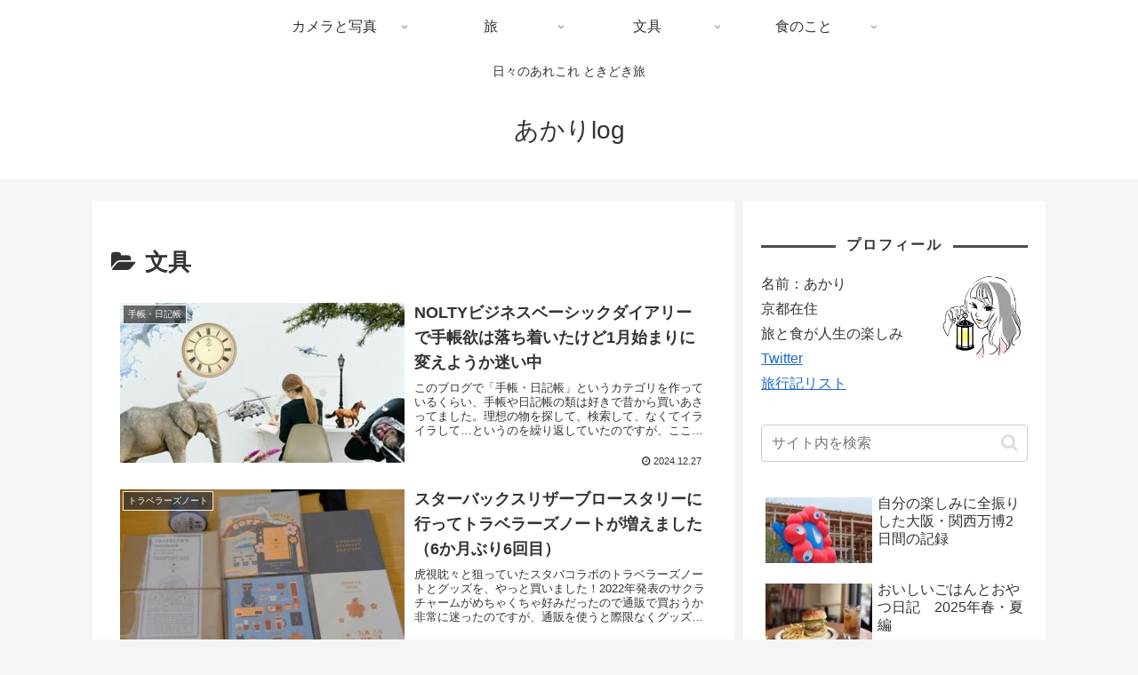

--- FILE ---
content_type: text/html; charset=utf-8
request_url: https://www.google.com/recaptcha/api2/aframe
body_size: 265
content:
<!DOCTYPE HTML><html><head><meta http-equiv="content-type" content="text/html; charset=UTF-8"></head><body><script nonce="Z4Rr5PQaRb3ElNSla-yEGg">/** Anti-fraud and anti-abuse applications only. See google.com/recaptcha */ try{var clients={'sodar':'https://pagead2.googlesyndication.com/pagead/sodar?'};window.addEventListener("message",function(a){try{if(a.source===window.parent){var b=JSON.parse(a.data);var c=clients[b['id']];if(c){var d=document.createElement('img');d.src=c+b['params']+'&rc='+(localStorage.getItem("rc::a")?sessionStorage.getItem("rc::b"):"");window.document.body.appendChild(d);sessionStorage.setItem("rc::e",parseInt(sessionStorage.getItem("rc::e")||0)+1);localStorage.setItem("rc::h",'1769044044329');}}}catch(b){}});window.parent.postMessage("_grecaptcha_ready", "*");}catch(b){}</script></body></html>

--- FILE ---
content_type: text/css
request_url: https://akari-log.com/wp-content/themes/cocoon-child-master/style.css?ver=6.8.3&fver=20251019055828
body_size: 1375
content:
@charset "UTF-8";

/*!
Theme Name: Cocoon Child
Template:   cocoon-master
Version:    0.0.5
*/

/************************************
** 子テーマ用のスタイルを書く
************************************/
/*必要ならばここにコードを書く*/
/*見出しクリア*/
.article h2 {
    background: none;
	margin: .3em 0;
	padding: .2em 0;
}
.article h3 {
    border: none;
	margin: 0;
	padding: .6em .3em .3em 40px;
}
.article h4 {
    border: none;
	margin: 0;
    padding: 0;
}
.article h5 {
    border: none;
    padding: 0;
}
.article h6 {
    border: none;
    padding: 0;
}
/*見出し設定*/
/*.article h*にしないとサイドバーまで影響が出る*/
/*上の「見出しクリア」と競合する内容があってはいけない */

.article h2 {
  border-top: 2px dashed #807e7e;/*上線*/
  border-bottom: 2px dashed #807e7e;/*下線*/
  color: #323232;
}

.article h3 {
	background:none;
	color: #333;
	position: relative;
  }

.article h3::before,
.article h3::after{
	position: absolute;
	content: '';
}

.article h3::before {
	top: .6em;
	left: .2em;
	z-index: 2;
	width: 22px;
	height: 22px;
	background: #607d8b;
	opacity: .5;
}
.article h3::after{
	top: 1.1em;
	left: .8em;
	width: 15px;
	height: 15px;
	background: #607d8b;
	opacity: .5;
}

/*マーカー設定*/
.marker_pink {
background: linear-gradient(transparent 60%, #ffccd5 0%);
font-weight: 700;
}
.marker_green {
background: linear-gradient(transparent 60%, #a1e6cf 0%);
font-weight: 700;
}
.bold {
font-weight: 700;
}
/*グローバルナビ設定*/
.sub-menu li{

}
/*サイドバー設定*/
.widget_recent_entries ul li a,
.widget_categories ul li a,
.widget_archive ul li a,
.widget_pages ul li a,
.widget_meta ul li a,
.widget_rss ul li a,
.widget_nav_menu ul li a{
	padding:0 10px 0;
	margin:10px;
	line-height:1.3;
}
.sidebar h3 {
    background: none;
    font-size: 16px;
    letter-spacing: 2px;
    display: inline-block;
    position: relative;
    width: 100%;
    padding: 0;
    text-align: center;
}
.sidebar h3::before, .sidebar h3::after {
    content: '';
    position: absolute;
    top: 50%;
    width: 28%; /*ラインの長さ*/
    border-top: 3px solid #444d53; /*ラインの色*/
}
.sidebar h3::before {
    left: 0;
}
.sidebar h3::after {
    right: 0;
}


/*タグクラウド設定*/
.xilitidytagscloud {
  display: flex;
  flex-wrap: wrap;
}
.xilitidytagscloud a {
  background-color: #fff;
  border: 1px solid #ddd;
  border-radius: 2px;
  color: #555;
  display: inline-block;
  padding: 3px 8px;
  text-decoration: none;
  font-size: 12px !important;
  margin: 2px;
  flex: 1 1 auto;
  display: flex;
  justify-content: space-between;
}
.xilitidytagscloud a:hover {
  background-color: #f5f8fa;
  transition: all 0.7s ease;
  color: #333;
}
.xilitidytagscloud a {
  word-break: break-all;
}
.xilitidytagscloud a .tag-caption::before {
  font-family: FontAwesome;
  content: "";
  padding-right: 4px;
}
.xilitidytagscloud a .tag-link-count {
  margin-left: 8px;
}



/************************************
** レスポンシブデザイン用のメディアクエリ
************************************/
/*1240px以下*/
@media screen and (max-width: 1240px){
  /*必要ならばここにコードを書く*/
}

/*1030px以下*/
@media screen and (max-width: 1030px){
  /*必要ならばここにコードを書く*/
}

/*768px以下*/
@media screen and (max-width: 768px){
  /*必要ならばここにコードを書く*/
}

/*480px以下*/
@media screen and (max-width: 480px){
  /*必要ならばここにコードを書く*/
}

--- FILE ---
content_type: application/javascript; charset=utf-8;
request_url: https://dalc.valuecommerce.com/app3?p=885645913&_s=https%3A%2F%2Fakari-log.com%2Fcategory%2Fstationery%2F&vf=iVBORw0KGgoAAAANSUhEUgAAAAMAAAADCAYAAABWKLW%2FAAAAMklEQVQYVwEnANj%2FAQEWAP9oW3gA4Y%2BPAAGX5w3%2Fo8XeANDeFgABbQqK%2F5nOsAA1KMYANG8QIjGf3loAAAAASUVORK5CYII%3D
body_size: 957
content:
vc_linkswitch_callback({"t":"6971784b","r":"aXF4SwAFCakNOqzrCooAHwqKC5Zw9A","ub":"aXF4SgAHl%2BcNOqzrCooBbQqKBtg6Ow%3D%3D","vcid":"y537YW841fcdnwYSRX-dHIAFqOGhlFqP0hjPQLWGyUOr8S0kRNGckhB_hW3wArE1","vcpub":"0.330153","beauty.hotpepper.jp":{"a":"2760766","m":"2371481","g":"f9acff5a8c"},"mini-shopping.yahoo.co.jp":{"a":"2821580","m":"2201292","g":"bd5533318c"},"www.bk1.jp":{"a":"2684806","m":"2340879","g":"5cb2518da2","sp":"partnerid%3D02vc01"},"shopping.geocities.jp":{"a":"2821580","m":"2201292","g":"bd5533318c"},"l":4,"shopping.yahoo.co.jp":{"a":"2821580","m":"2201292","g":"bd5533318c"},"p":885645913,"honto.jp":{"a":"2684806","m":"2340879","g":"5cb2518da2","sp":"partnerid%3D02vc01"},"paypaymall.yahoo.co.jp":{"a":"2821580","m":"2201292","g":"bd5533318c"},"s":3369886,"approach.yahoo.co.jp":{"a":"2821580","m":"2201292","g":"bd5533318c"},"paypaystep.yahoo.co.jp":{"a":"2821580","m":"2201292","g":"bd5533318c"}})